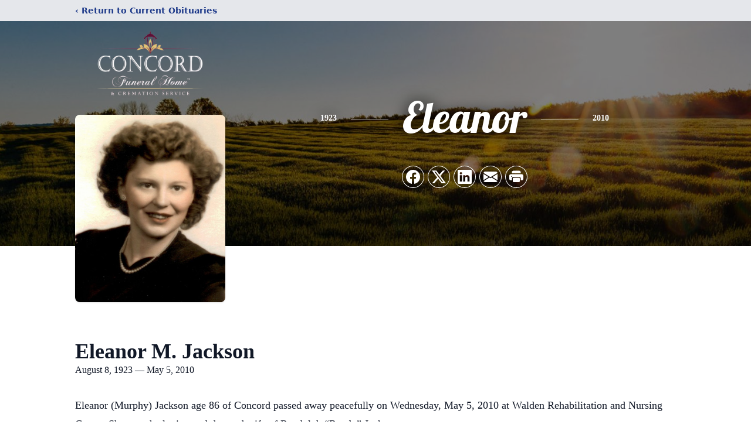

--- FILE ---
content_type: text/html; charset=utf-8
request_url: https://www.google.com/recaptcha/enterprise/anchor?ar=1&k=6LdmFfMfAAAAADGTHcowY2bj1gYEuXVv8PMaj8s8&co=aHR0cHM6Ly9vYml0cy5jb25jb3JkZnVuZXJhbC5jb206NDQz&hl=en&type=image&v=N67nZn4AqZkNcbeMu4prBgzg&theme=light&size=invisible&badge=bottomright&anchor-ms=20000&execute-ms=30000&cb=t3vqnxmvarip
body_size: 48813
content:
<!DOCTYPE HTML><html dir="ltr" lang="en"><head><meta http-equiv="Content-Type" content="text/html; charset=UTF-8">
<meta http-equiv="X-UA-Compatible" content="IE=edge">
<title>reCAPTCHA</title>
<style type="text/css">
/* cyrillic-ext */
@font-face {
  font-family: 'Roboto';
  font-style: normal;
  font-weight: 400;
  font-stretch: 100%;
  src: url(//fonts.gstatic.com/s/roboto/v48/KFO7CnqEu92Fr1ME7kSn66aGLdTylUAMa3GUBHMdazTgWw.woff2) format('woff2');
  unicode-range: U+0460-052F, U+1C80-1C8A, U+20B4, U+2DE0-2DFF, U+A640-A69F, U+FE2E-FE2F;
}
/* cyrillic */
@font-face {
  font-family: 'Roboto';
  font-style: normal;
  font-weight: 400;
  font-stretch: 100%;
  src: url(//fonts.gstatic.com/s/roboto/v48/KFO7CnqEu92Fr1ME7kSn66aGLdTylUAMa3iUBHMdazTgWw.woff2) format('woff2');
  unicode-range: U+0301, U+0400-045F, U+0490-0491, U+04B0-04B1, U+2116;
}
/* greek-ext */
@font-face {
  font-family: 'Roboto';
  font-style: normal;
  font-weight: 400;
  font-stretch: 100%;
  src: url(//fonts.gstatic.com/s/roboto/v48/KFO7CnqEu92Fr1ME7kSn66aGLdTylUAMa3CUBHMdazTgWw.woff2) format('woff2');
  unicode-range: U+1F00-1FFF;
}
/* greek */
@font-face {
  font-family: 'Roboto';
  font-style: normal;
  font-weight: 400;
  font-stretch: 100%;
  src: url(//fonts.gstatic.com/s/roboto/v48/KFO7CnqEu92Fr1ME7kSn66aGLdTylUAMa3-UBHMdazTgWw.woff2) format('woff2');
  unicode-range: U+0370-0377, U+037A-037F, U+0384-038A, U+038C, U+038E-03A1, U+03A3-03FF;
}
/* math */
@font-face {
  font-family: 'Roboto';
  font-style: normal;
  font-weight: 400;
  font-stretch: 100%;
  src: url(//fonts.gstatic.com/s/roboto/v48/KFO7CnqEu92Fr1ME7kSn66aGLdTylUAMawCUBHMdazTgWw.woff2) format('woff2');
  unicode-range: U+0302-0303, U+0305, U+0307-0308, U+0310, U+0312, U+0315, U+031A, U+0326-0327, U+032C, U+032F-0330, U+0332-0333, U+0338, U+033A, U+0346, U+034D, U+0391-03A1, U+03A3-03A9, U+03B1-03C9, U+03D1, U+03D5-03D6, U+03F0-03F1, U+03F4-03F5, U+2016-2017, U+2034-2038, U+203C, U+2040, U+2043, U+2047, U+2050, U+2057, U+205F, U+2070-2071, U+2074-208E, U+2090-209C, U+20D0-20DC, U+20E1, U+20E5-20EF, U+2100-2112, U+2114-2115, U+2117-2121, U+2123-214F, U+2190, U+2192, U+2194-21AE, U+21B0-21E5, U+21F1-21F2, U+21F4-2211, U+2213-2214, U+2216-22FF, U+2308-230B, U+2310, U+2319, U+231C-2321, U+2336-237A, U+237C, U+2395, U+239B-23B7, U+23D0, U+23DC-23E1, U+2474-2475, U+25AF, U+25B3, U+25B7, U+25BD, U+25C1, U+25CA, U+25CC, U+25FB, U+266D-266F, U+27C0-27FF, U+2900-2AFF, U+2B0E-2B11, U+2B30-2B4C, U+2BFE, U+3030, U+FF5B, U+FF5D, U+1D400-1D7FF, U+1EE00-1EEFF;
}
/* symbols */
@font-face {
  font-family: 'Roboto';
  font-style: normal;
  font-weight: 400;
  font-stretch: 100%;
  src: url(//fonts.gstatic.com/s/roboto/v48/KFO7CnqEu92Fr1ME7kSn66aGLdTylUAMaxKUBHMdazTgWw.woff2) format('woff2');
  unicode-range: U+0001-000C, U+000E-001F, U+007F-009F, U+20DD-20E0, U+20E2-20E4, U+2150-218F, U+2190, U+2192, U+2194-2199, U+21AF, U+21E6-21F0, U+21F3, U+2218-2219, U+2299, U+22C4-22C6, U+2300-243F, U+2440-244A, U+2460-24FF, U+25A0-27BF, U+2800-28FF, U+2921-2922, U+2981, U+29BF, U+29EB, U+2B00-2BFF, U+4DC0-4DFF, U+FFF9-FFFB, U+10140-1018E, U+10190-1019C, U+101A0, U+101D0-101FD, U+102E0-102FB, U+10E60-10E7E, U+1D2C0-1D2D3, U+1D2E0-1D37F, U+1F000-1F0FF, U+1F100-1F1AD, U+1F1E6-1F1FF, U+1F30D-1F30F, U+1F315, U+1F31C, U+1F31E, U+1F320-1F32C, U+1F336, U+1F378, U+1F37D, U+1F382, U+1F393-1F39F, U+1F3A7-1F3A8, U+1F3AC-1F3AF, U+1F3C2, U+1F3C4-1F3C6, U+1F3CA-1F3CE, U+1F3D4-1F3E0, U+1F3ED, U+1F3F1-1F3F3, U+1F3F5-1F3F7, U+1F408, U+1F415, U+1F41F, U+1F426, U+1F43F, U+1F441-1F442, U+1F444, U+1F446-1F449, U+1F44C-1F44E, U+1F453, U+1F46A, U+1F47D, U+1F4A3, U+1F4B0, U+1F4B3, U+1F4B9, U+1F4BB, U+1F4BF, U+1F4C8-1F4CB, U+1F4D6, U+1F4DA, U+1F4DF, U+1F4E3-1F4E6, U+1F4EA-1F4ED, U+1F4F7, U+1F4F9-1F4FB, U+1F4FD-1F4FE, U+1F503, U+1F507-1F50B, U+1F50D, U+1F512-1F513, U+1F53E-1F54A, U+1F54F-1F5FA, U+1F610, U+1F650-1F67F, U+1F687, U+1F68D, U+1F691, U+1F694, U+1F698, U+1F6AD, U+1F6B2, U+1F6B9-1F6BA, U+1F6BC, U+1F6C6-1F6CF, U+1F6D3-1F6D7, U+1F6E0-1F6EA, U+1F6F0-1F6F3, U+1F6F7-1F6FC, U+1F700-1F7FF, U+1F800-1F80B, U+1F810-1F847, U+1F850-1F859, U+1F860-1F887, U+1F890-1F8AD, U+1F8B0-1F8BB, U+1F8C0-1F8C1, U+1F900-1F90B, U+1F93B, U+1F946, U+1F984, U+1F996, U+1F9E9, U+1FA00-1FA6F, U+1FA70-1FA7C, U+1FA80-1FA89, U+1FA8F-1FAC6, U+1FACE-1FADC, U+1FADF-1FAE9, U+1FAF0-1FAF8, U+1FB00-1FBFF;
}
/* vietnamese */
@font-face {
  font-family: 'Roboto';
  font-style: normal;
  font-weight: 400;
  font-stretch: 100%;
  src: url(//fonts.gstatic.com/s/roboto/v48/KFO7CnqEu92Fr1ME7kSn66aGLdTylUAMa3OUBHMdazTgWw.woff2) format('woff2');
  unicode-range: U+0102-0103, U+0110-0111, U+0128-0129, U+0168-0169, U+01A0-01A1, U+01AF-01B0, U+0300-0301, U+0303-0304, U+0308-0309, U+0323, U+0329, U+1EA0-1EF9, U+20AB;
}
/* latin-ext */
@font-face {
  font-family: 'Roboto';
  font-style: normal;
  font-weight: 400;
  font-stretch: 100%;
  src: url(//fonts.gstatic.com/s/roboto/v48/KFO7CnqEu92Fr1ME7kSn66aGLdTylUAMa3KUBHMdazTgWw.woff2) format('woff2');
  unicode-range: U+0100-02BA, U+02BD-02C5, U+02C7-02CC, U+02CE-02D7, U+02DD-02FF, U+0304, U+0308, U+0329, U+1D00-1DBF, U+1E00-1E9F, U+1EF2-1EFF, U+2020, U+20A0-20AB, U+20AD-20C0, U+2113, U+2C60-2C7F, U+A720-A7FF;
}
/* latin */
@font-face {
  font-family: 'Roboto';
  font-style: normal;
  font-weight: 400;
  font-stretch: 100%;
  src: url(//fonts.gstatic.com/s/roboto/v48/KFO7CnqEu92Fr1ME7kSn66aGLdTylUAMa3yUBHMdazQ.woff2) format('woff2');
  unicode-range: U+0000-00FF, U+0131, U+0152-0153, U+02BB-02BC, U+02C6, U+02DA, U+02DC, U+0304, U+0308, U+0329, U+2000-206F, U+20AC, U+2122, U+2191, U+2193, U+2212, U+2215, U+FEFF, U+FFFD;
}
/* cyrillic-ext */
@font-face {
  font-family: 'Roboto';
  font-style: normal;
  font-weight: 500;
  font-stretch: 100%;
  src: url(//fonts.gstatic.com/s/roboto/v48/KFO7CnqEu92Fr1ME7kSn66aGLdTylUAMa3GUBHMdazTgWw.woff2) format('woff2');
  unicode-range: U+0460-052F, U+1C80-1C8A, U+20B4, U+2DE0-2DFF, U+A640-A69F, U+FE2E-FE2F;
}
/* cyrillic */
@font-face {
  font-family: 'Roboto';
  font-style: normal;
  font-weight: 500;
  font-stretch: 100%;
  src: url(//fonts.gstatic.com/s/roboto/v48/KFO7CnqEu92Fr1ME7kSn66aGLdTylUAMa3iUBHMdazTgWw.woff2) format('woff2');
  unicode-range: U+0301, U+0400-045F, U+0490-0491, U+04B0-04B1, U+2116;
}
/* greek-ext */
@font-face {
  font-family: 'Roboto';
  font-style: normal;
  font-weight: 500;
  font-stretch: 100%;
  src: url(//fonts.gstatic.com/s/roboto/v48/KFO7CnqEu92Fr1ME7kSn66aGLdTylUAMa3CUBHMdazTgWw.woff2) format('woff2');
  unicode-range: U+1F00-1FFF;
}
/* greek */
@font-face {
  font-family: 'Roboto';
  font-style: normal;
  font-weight: 500;
  font-stretch: 100%;
  src: url(//fonts.gstatic.com/s/roboto/v48/KFO7CnqEu92Fr1ME7kSn66aGLdTylUAMa3-UBHMdazTgWw.woff2) format('woff2');
  unicode-range: U+0370-0377, U+037A-037F, U+0384-038A, U+038C, U+038E-03A1, U+03A3-03FF;
}
/* math */
@font-face {
  font-family: 'Roboto';
  font-style: normal;
  font-weight: 500;
  font-stretch: 100%;
  src: url(//fonts.gstatic.com/s/roboto/v48/KFO7CnqEu92Fr1ME7kSn66aGLdTylUAMawCUBHMdazTgWw.woff2) format('woff2');
  unicode-range: U+0302-0303, U+0305, U+0307-0308, U+0310, U+0312, U+0315, U+031A, U+0326-0327, U+032C, U+032F-0330, U+0332-0333, U+0338, U+033A, U+0346, U+034D, U+0391-03A1, U+03A3-03A9, U+03B1-03C9, U+03D1, U+03D5-03D6, U+03F0-03F1, U+03F4-03F5, U+2016-2017, U+2034-2038, U+203C, U+2040, U+2043, U+2047, U+2050, U+2057, U+205F, U+2070-2071, U+2074-208E, U+2090-209C, U+20D0-20DC, U+20E1, U+20E5-20EF, U+2100-2112, U+2114-2115, U+2117-2121, U+2123-214F, U+2190, U+2192, U+2194-21AE, U+21B0-21E5, U+21F1-21F2, U+21F4-2211, U+2213-2214, U+2216-22FF, U+2308-230B, U+2310, U+2319, U+231C-2321, U+2336-237A, U+237C, U+2395, U+239B-23B7, U+23D0, U+23DC-23E1, U+2474-2475, U+25AF, U+25B3, U+25B7, U+25BD, U+25C1, U+25CA, U+25CC, U+25FB, U+266D-266F, U+27C0-27FF, U+2900-2AFF, U+2B0E-2B11, U+2B30-2B4C, U+2BFE, U+3030, U+FF5B, U+FF5D, U+1D400-1D7FF, U+1EE00-1EEFF;
}
/* symbols */
@font-face {
  font-family: 'Roboto';
  font-style: normal;
  font-weight: 500;
  font-stretch: 100%;
  src: url(//fonts.gstatic.com/s/roboto/v48/KFO7CnqEu92Fr1ME7kSn66aGLdTylUAMaxKUBHMdazTgWw.woff2) format('woff2');
  unicode-range: U+0001-000C, U+000E-001F, U+007F-009F, U+20DD-20E0, U+20E2-20E4, U+2150-218F, U+2190, U+2192, U+2194-2199, U+21AF, U+21E6-21F0, U+21F3, U+2218-2219, U+2299, U+22C4-22C6, U+2300-243F, U+2440-244A, U+2460-24FF, U+25A0-27BF, U+2800-28FF, U+2921-2922, U+2981, U+29BF, U+29EB, U+2B00-2BFF, U+4DC0-4DFF, U+FFF9-FFFB, U+10140-1018E, U+10190-1019C, U+101A0, U+101D0-101FD, U+102E0-102FB, U+10E60-10E7E, U+1D2C0-1D2D3, U+1D2E0-1D37F, U+1F000-1F0FF, U+1F100-1F1AD, U+1F1E6-1F1FF, U+1F30D-1F30F, U+1F315, U+1F31C, U+1F31E, U+1F320-1F32C, U+1F336, U+1F378, U+1F37D, U+1F382, U+1F393-1F39F, U+1F3A7-1F3A8, U+1F3AC-1F3AF, U+1F3C2, U+1F3C4-1F3C6, U+1F3CA-1F3CE, U+1F3D4-1F3E0, U+1F3ED, U+1F3F1-1F3F3, U+1F3F5-1F3F7, U+1F408, U+1F415, U+1F41F, U+1F426, U+1F43F, U+1F441-1F442, U+1F444, U+1F446-1F449, U+1F44C-1F44E, U+1F453, U+1F46A, U+1F47D, U+1F4A3, U+1F4B0, U+1F4B3, U+1F4B9, U+1F4BB, U+1F4BF, U+1F4C8-1F4CB, U+1F4D6, U+1F4DA, U+1F4DF, U+1F4E3-1F4E6, U+1F4EA-1F4ED, U+1F4F7, U+1F4F9-1F4FB, U+1F4FD-1F4FE, U+1F503, U+1F507-1F50B, U+1F50D, U+1F512-1F513, U+1F53E-1F54A, U+1F54F-1F5FA, U+1F610, U+1F650-1F67F, U+1F687, U+1F68D, U+1F691, U+1F694, U+1F698, U+1F6AD, U+1F6B2, U+1F6B9-1F6BA, U+1F6BC, U+1F6C6-1F6CF, U+1F6D3-1F6D7, U+1F6E0-1F6EA, U+1F6F0-1F6F3, U+1F6F7-1F6FC, U+1F700-1F7FF, U+1F800-1F80B, U+1F810-1F847, U+1F850-1F859, U+1F860-1F887, U+1F890-1F8AD, U+1F8B0-1F8BB, U+1F8C0-1F8C1, U+1F900-1F90B, U+1F93B, U+1F946, U+1F984, U+1F996, U+1F9E9, U+1FA00-1FA6F, U+1FA70-1FA7C, U+1FA80-1FA89, U+1FA8F-1FAC6, U+1FACE-1FADC, U+1FADF-1FAE9, U+1FAF0-1FAF8, U+1FB00-1FBFF;
}
/* vietnamese */
@font-face {
  font-family: 'Roboto';
  font-style: normal;
  font-weight: 500;
  font-stretch: 100%;
  src: url(//fonts.gstatic.com/s/roboto/v48/KFO7CnqEu92Fr1ME7kSn66aGLdTylUAMa3OUBHMdazTgWw.woff2) format('woff2');
  unicode-range: U+0102-0103, U+0110-0111, U+0128-0129, U+0168-0169, U+01A0-01A1, U+01AF-01B0, U+0300-0301, U+0303-0304, U+0308-0309, U+0323, U+0329, U+1EA0-1EF9, U+20AB;
}
/* latin-ext */
@font-face {
  font-family: 'Roboto';
  font-style: normal;
  font-weight: 500;
  font-stretch: 100%;
  src: url(//fonts.gstatic.com/s/roboto/v48/KFO7CnqEu92Fr1ME7kSn66aGLdTylUAMa3KUBHMdazTgWw.woff2) format('woff2');
  unicode-range: U+0100-02BA, U+02BD-02C5, U+02C7-02CC, U+02CE-02D7, U+02DD-02FF, U+0304, U+0308, U+0329, U+1D00-1DBF, U+1E00-1E9F, U+1EF2-1EFF, U+2020, U+20A0-20AB, U+20AD-20C0, U+2113, U+2C60-2C7F, U+A720-A7FF;
}
/* latin */
@font-face {
  font-family: 'Roboto';
  font-style: normal;
  font-weight: 500;
  font-stretch: 100%;
  src: url(//fonts.gstatic.com/s/roboto/v48/KFO7CnqEu92Fr1ME7kSn66aGLdTylUAMa3yUBHMdazQ.woff2) format('woff2');
  unicode-range: U+0000-00FF, U+0131, U+0152-0153, U+02BB-02BC, U+02C6, U+02DA, U+02DC, U+0304, U+0308, U+0329, U+2000-206F, U+20AC, U+2122, U+2191, U+2193, U+2212, U+2215, U+FEFF, U+FFFD;
}
/* cyrillic-ext */
@font-face {
  font-family: 'Roboto';
  font-style: normal;
  font-weight: 900;
  font-stretch: 100%;
  src: url(//fonts.gstatic.com/s/roboto/v48/KFO7CnqEu92Fr1ME7kSn66aGLdTylUAMa3GUBHMdazTgWw.woff2) format('woff2');
  unicode-range: U+0460-052F, U+1C80-1C8A, U+20B4, U+2DE0-2DFF, U+A640-A69F, U+FE2E-FE2F;
}
/* cyrillic */
@font-face {
  font-family: 'Roboto';
  font-style: normal;
  font-weight: 900;
  font-stretch: 100%;
  src: url(//fonts.gstatic.com/s/roboto/v48/KFO7CnqEu92Fr1ME7kSn66aGLdTylUAMa3iUBHMdazTgWw.woff2) format('woff2');
  unicode-range: U+0301, U+0400-045F, U+0490-0491, U+04B0-04B1, U+2116;
}
/* greek-ext */
@font-face {
  font-family: 'Roboto';
  font-style: normal;
  font-weight: 900;
  font-stretch: 100%;
  src: url(//fonts.gstatic.com/s/roboto/v48/KFO7CnqEu92Fr1ME7kSn66aGLdTylUAMa3CUBHMdazTgWw.woff2) format('woff2');
  unicode-range: U+1F00-1FFF;
}
/* greek */
@font-face {
  font-family: 'Roboto';
  font-style: normal;
  font-weight: 900;
  font-stretch: 100%;
  src: url(//fonts.gstatic.com/s/roboto/v48/KFO7CnqEu92Fr1ME7kSn66aGLdTylUAMa3-UBHMdazTgWw.woff2) format('woff2');
  unicode-range: U+0370-0377, U+037A-037F, U+0384-038A, U+038C, U+038E-03A1, U+03A3-03FF;
}
/* math */
@font-face {
  font-family: 'Roboto';
  font-style: normal;
  font-weight: 900;
  font-stretch: 100%;
  src: url(//fonts.gstatic.com/s/roboto/v48/KFO7CnqEu92Fr1ME7kSn66aGLdTylUAMawCUBHMdazTgWw.woff2) format('woff2');
  unicode-range: U+0302-0303, U+0305, U+0307-0308, U+0310, U+0312, U+0315, U+031A, U+0326-0327, U+032C, U+032F-0330, U+0332-0333, U+0338, U+033A, U+0346, U+034D, U+0391-03A1, U+03A3-03A9, U+03B1-03C9, U+03D1, U+03D5-03D6, U+03F0-03F1, U+03F4-03F5, U+2016-2017, U+2034-2038, U+203C, U+2040, U+2043, U+2047, U+2050, U+2057, U+205F, U+2070-2071, U+2074-208E, U+2090-209C, U+20D0-20DC, U+20E1, U+20E5-20EF, U+2100-2112, U+2114-2115, U+2117-2121, U+2123-214F, U+2190, U+2192, U+2194-21AE, U+21B0-21E5, U+21F1-21F2, U+21F4-2211, U+2213-2214, U+2216-22FF, U+2308-230B, U+2310, U+2319, U+231C-2321, U+2336-237A, U+237C, U+2395, U+239B-23B7, U+23D0, U+23DC-23E1, U+2474-2475, U+25AF, U+25B3, U+25B7, U+25BD, U+25C1, U+25CA, U+25CC, U+25FB, U+266D-266F, U+27C0-27FF, U+2900-2AFF, U+2B0E-2B11, U+2B30-2B4C, U+2BFE, U+3030, U+FF5B, U+FF5D, U+1D400-1D7FF, U+1EE00-1EEFF;
}
/* symbols */
@font-face {
  font-family: 'Roboto';
  font-style: normal;
  font-weight: 900;
  font-stretch: 100%;
  src: url(//fonts.gstatic.com/s/roboto/v48/KFO7CnqEu92Fr1ME7kSn66aGLdTylUAMaxKUBHMdazTgWw.woff2) format('woff2');
  unicode-range: U+0001-000C, U+000E-001F, U+007F-009F, U+20DD-20E0, U+20E2-20E4, U+2150-218F, U+2190, U+2192, U+2194-2199, U+21AF, U+21E6-21F0, U+21F3, U+2218-2219, U+2299, U+22C4-22C6, U+2300-243F, U+2440-244A, U+2460-24FF, U+25A0-27BF, U+2800-28FF, U+2921-2922, U+2981, U+29BF, U+29EB, U+2B00-2BFF, U+4DC0-4DFF, U+FFF9-FFFB, U+10140-1018E, U+10190-1019C, U+101A0, U+101D0-101FD, U+102E0-102FB, U+10E60-10E7E, U+1D2C0-1D2D3, U+1D2E0-1D37F, U+1F000-1F0FF, U+1F100-1F1AD, U+1F1E6-1F1FF, U+1F30D-1F30F, U+1F315, U+1F31C, U+1F31E, U+1F320-1F32C, U+1F336, U+1F378, U+1F37D, U+1F382, U+1F393-1F39F, U+1F3A7-1F3A8, U+1F3AC-1F3AF, U+1F3C2, U+1F3C4-1F3C6, U+1F3CA-1F3CE, U+1F3D4-1F3E0, U+1F3ED, U+1F3F1-1F3F3, U+1F3F5-1F3F7, U+1F408, U+1F415, U+1F41F, U+1F426, U+1F43F, U+1F441-1F442, U+1F444, U+1F446-1F449, U+1F44C-1F44E, U+1F453, U+1F46A, U+1F47D, U+1F4A3, U+1F4B0, U+1F4B3, U+1F4B9, U+1F4BB, U+1F4BF, U+1F4C8-1F4CB, U+1F4D6, U+1F4DA, U+1F4DF, U+1F4E3-1F4E6, U+1F4EA-1F4ED, U+1F4F7, U+1F4F9-1F4FB, U+1F4FD-1F4FE, U+1F503, U+1F507-1F50B, U+1F50D, U+1F512-1F513, U+1F53E-1F54A, U+1F54F-1F5FA, U+1F610, U+1F650-1F67F, U+1F687, U+1F68D, U+1F691, U+1F694, U+1F698, U+1F6AD, U+1F6B2, U+1F6B9-1F6BA, U+1F6BC, U+1F6C6-1F6CF, U+1F6D3-1F6D7, U+1F6E0-1F6EA, U+1F6F0-1F6F3, U+1F6F7-1F6FC, U+1F700-1F7FF, U+1F800-1F80B, U+1F810-1F847, U+1F850-1F859, U+1F860-1F887, U+1F890-1F8AD, U+1F8B0-1F8BB, U+1F8C0-1F8C1, U+1F900-1F90B, U+1F93B, U+1F946, U+1F984, U+1F996, U+1F9E9, U+1FA00-1FA6F, U+1FA70-1FA7C, U+1FA80-1FA89, U+1FA8F-1FAC6, U+1FACE-1FADC, U+1FADF-1FAE9, U+1FAF0-1FAF8, U+1FB00-1FBFF;
}
/* vietnamese */
@font-face {
  font-family: 'Roboto';
  font-style: normal;
  font-weight: 900;
  font-stretch: 100%;
  src: url(//fonts.gstatic.com/s/roboto/v48/KFO7CnqEu92Fr1ME7kSn66aGLdTylUAMa3OUBHMdazTgWw.woff2) format('woff2');
  unicode-range: U+0102-0103, U+0110-0111, U+0128-0129, U+0168-0169, U+01A0-01A1, U+01AF-01B0, U+0300-0301, U+0303-0304, U+0308-0309, U+0323, U+0329, U+1EA0-1EF9, U+20AB;
}
/* latin-ext */
@font-face {
  font-family: 'Roboto';
  font-style: normal;
  font-weight: 900;
  font-stretch: 100%;
  src: url(//fonts.gstatic.com/s/roboto/v48/KFO7CnqEu92Fr1ME7kSn66aGLdTylUAMa3KUBHMdazTgWw.woff2) format('woff2');
  unicode-range: U+0100-02BA, U+02BD-02C5, U+02C7-02CC, U+02CE-02D7, U+02DD-02FF, U+0304, U+0308, U+0329, U+1D00-1DBF, U+1E00-1E9F, U+1EF2-1EFF, U+2020, U+20A0-20AB, U+20AD-20C0, U+2113, U+2C60-2C7F, U+A720-A7FF;
}
/* latin */
@font-face {
  font-family: 'Roboto';
  font-style: normal;
  font-weight: 900;
  font-stretch: 100%;
  src: url(//fonts.gstatic.com/s/roboto/v48/KFO7CnqEu92Fr1ME7kSn66aGLdTylUAMa3yUBHMdazQ.woff2) format('woff2');
  unicode-range: U+0000-00FF, U+0131, U+0152-0153, U+02BB-02BC, U+02C6, U+02DA, U+02DC, U+0304, U+0308, U+0329, U+2000-206F, U+20AC, U+2122, U+2191, U+2193, U+2212, U+2215, U+FEFF, U+FFFD;
}

</style>
<link rel="stylesheet" type="text/css" href="https://www.gstatic.com/recaptcha/releases/N67nZn4AqZkNcbeMu4prBgzg/styles__ltr.css">
<script nonce="A-OBvt_5qyozgmvu8AMyOA" type="text/javascript">window['__recaptcha_api'] = 'https://www.google.com/recaptcha/enterprise/';</script>
<script type="text/javascript" src="https://www.gstatic.com/recaptcha/releases/N67nZn4AqZkNcbeMu4prBgzg/recaptcha__en.js" nonce="A-OBvt_5qyozgmvu8AMyOA">
      
    </script></head>
<body><div id="rc-anchor-alert" class="rc-anchor-alert"></div>
<input type="hidden" id="recaptcha-token" value="[base64]">
<script type="text/javascript" nonce="A-OBvt_5qyozgmvu8AMyOA">
      recaptcha.anchor.Main.init("[\x22ainput\x22,[\x22bgdata\x22,\x22\x22,\[base64]/[base64]/[base64]/bmV3IHJbeF0oY1swXSk6RT09Mj9uZXcgclt4XShjWzBdLGNbMV0pOkU9PTM/bmV3IHJbeF0oY1swXSxjWzFdLGNbMl0pOkU9PTQ/[base64]/[base64]/[base64]/[base64]/[base64]/[base64]/[base64]/[base64]\x22,\[base64]\x22,\x22S8Odwo4cK8Oow45VwprDqcO8c24eSsKrw6lzQMKtUUjDucOzwpJpfcOXw4vCuADCpjwGwqUkwpNpa8KISMKaJQXDpHR8ecKGwofDj8KRw4rDrsKaw5fDjTvCsmjCu8K4wqvCkcKJw4vCgSbDvcKLC8KPWUDDicO6wqfDiMOZw7/CpMOiwq0HUMKSwql3dQg2wqQPwogdBcKrwqHDqU/DosK7w5bCn8O2PUFGwqoNwqHCvMKLwqMtGcKbJ0DDocOHwpbCtMOPwoHCoz3DkyTCqsOAw4LDosOlwpsKwphAIMOfwpUlwpJcfsOJwqAeY8KEw5tJVsKOwrVuw4BQw5HCnCfDpArCs2HCp8O/OcKWw4tIwrzDjsO6F8OMCD4XBcKLXw55S8O0JsKeR8OILcOSwqPDk3HDlsK1w6DCmCLDmDVCegLCiDUaw4x6w7Y3wqbCtRzDpSPDhMKJH8ObwpBQwq7DksKBw4PDr0NEcMK/[base64]/IlZDwrTCpn5Ww4XDp8OyScObw6fCgcOqXFwSNsOnwoMlQcOFW0k5N8O5w5LCk8OPw4vCvcK4PcKgwrA2EcKzwrvCihrDpMO4fmfDvToBwqt2wofCrMOuwoVSXWvDksOjFhxTBmJtwpfDlFNjw6XCh8KZWsO8P2x5w7cyB8Kxw47ClMO2wr/Cr8O3W1RKFjJNAUMGwrbDjHNccMOtwrQdwolrEMKTHsKdEMKXw7DDvMK0N8O7wr/Ch8Kww64vw7Mjw6QKZcK3bgxtwqbDgMO1wpbCgcOIwonDv23CrUvDtMOVwrF5wpTCj8KTQ8K0wph3cMONw6TCsi04HsKswoMGw6sPwqPDh8K/wq9RL8K/XsKewpHDiSvCnnnDi3RNVTssKkjChMKcI8OOG2p0JFDDhCJVEC0uw7Mnc23DqDQeHQbCtiFOwqVuwopZO8OWb8O3wp3DvcO5TcKVw7MzJzgDacKuwrnDrsOiwp9Tw5cvw6rDvsK3S8OXwqAcRcKqwpgfw73CqMO2w41MIsKKNcOzXMOMw4JRw5JCw49Vw4/CiTUbw43CjsOaw5pzEsK/EQnCqMKUew/Co0DDuMOLwqXDhnAHw7nCmcO2YsOQOcO2wqQWS0Vpw7nDpMO9wrMWa3jDjMOdw4jCu00Jw5LDgsORdA/[base64]/ClWLDncOGw5sPTsOZwr53OMKwRMKQw4FUw4XCkMKUWzzClsKtw5jDu8Oyw6/Ct8KuTj47w4gFWUbDhsKPwo/CkMObw77DlcOdwqHCowHDvFhVwrDDssKIDAhpKinDkzk1wqHCqMK6wrPDgiDClsKdw7ZDw7bCkMKjw7JBU8OFwoXDtTvDsjbDrnJkXD3ChUo/[base64]/DtcOfAsKKD8KnBMKmw4LDmMKUw4HCvzXCnz8DP01AXFLDhsOlW8OgfMKBFMOjwqgwLz95elLDmAnCgWRCwrHDtX5jWcKcwr7DlMK3wpNuw4M3wp/[base64]/M8K4wo/CjcK2w5dZw7LCrsKrw7paQMKbOcOUOsOBw5nCoU7Cs8OAAhrDvmnCs1wXworCusK6LcOSwq8FwqofEH1DwrE1BcK4w447BkUCwrcVwpTDu23CkMKXOUISw7XCuBxQC8OWwq/DjMOiwrLClG7DjsKsHy9Bwo/CjkttFMKpwrcEwrfDoMKvw78zwpRcwpnCtBdGQhrChMOqWgNOw6/CgsKRIyJSwpvCnkjCsiwuMijCsVIhYjzDvlvDgicKPGbCkMOkw6vCgBXCvXIdBcOgw4UbCsOdw5URw5PCgcO9Cwxcw7zCjEDCmjHDgWrCkyYlT8OXPcOrwp4Mw73DqDddwoHCqMKhw7jCvhLCoBd9JD/CsMODw5IgEGhIAsKnw6fCvjXDkytAeAfCrMKVw5/Ci8OxScOYw7bCnQt0w4YXcGBwBkDDscK1aMKGwrEHw7LCiA/Ch2fDkExJR8KqbFsJTFZff8K9J8Khw7XCvA3DmcKqw7BSw5XDhyrDqcKIfMOlBcKTMHJyLUMrw7RqalrClsOsSU45wpfDnUZZG8O1WX7DoCrDhlEoDMOjNwDDpsOowqHDgW4/[base64]/CgFbDosOUY8OFHivDkcOiJ8KRw75EPgvDr3/[base64]/CqXXDnXo2w4wXJE/[base64]/w6wSXXrCncKjUwhpw750cMOxw5XDpMKVD8KcYcKCw5/DhsKMZAljwrY9fMK+ZMOFwqbDu1fCsMOsw4TCgFQJW8OIfynCozANw5tIeW5fwp/CoElPw5/[base64]/Cg8OVw6XDn8ORw6lLOA7CuyzDrRxYTUTDrmB5w5gkw5jDmSHCl17Co8KTwq/[base64]/wrzCmjJOY8KFI8KKwpFiw7kDIcOKSS8KI0LClC/Ds8OgwrrDpV5Qw57CqiPDlsKaCmjChsO0McObw4AYBF3ClnYQZVLDs8KVOcOQwoA7wqFrLSskwovCs8KHWsKcwqJZwrPChsKRfsONXCoNwpYCZcOUwp7CvRrDscOAc8OoDErComQtGcKOwqFdwqDDlcO/dk1oeiVnwpBSw6kkVcOqwpwuwqXDj2lhwqvCqEx6wrfCiCBwacOZwqXDpcK9w5jDkCxxPU/Dg8OkDDVbUsOgOALCv2TCucOFWkrChRYzH3zDgjzCpcO7wr/DrMONKFjCmyUZwqvDmiQWw7PCn8Klwq1hwr3Dvy5dVhTDtsOgw4h1C8KdwqrDq37DnMO0ajjCr3NvwoPCsMKZwrwhwpQ8EMKfW0N5DcKVwq0eOcKaVsOww7nCqsOLw5nCoRpAJMOSZ8K+AkTCuVhkw5o6wpQaU8OBwr/CjB7CoHxfY8KWZsKJwok+EU4/DDQkT8KpwobCjz3Dp8KhwpLCmygoKTYSaz1Vw4Agw6PDqFxxwq/[base64]/DkEjCusKsTH5FVHXDtzjCiUQKNE1DUCPCkw/DolPDmMOcWQxbLsKGwrXDo07DlhvDgsKfwrHCvsOcwq9Hw4ooGnXDp0bCpj7DpyvDlgfCgcO8GcK8U8Kew4fDq2drX3PCuMKQwpRyw70KYx/DrEFkXVVLw4V6RDgaw6l9w6nDoMOtw5RUasKmw7geJ0QMcwvDhMKcaMOcfsO+QANLwq5ED8K2Qnocw7lLw60lw5LDssO/[base64]/DtW4POATCrj1mwrRDwpHChgvDjXJxwrdkwozCrgPCqMKlTsOZwoXDk3JmwonDnGhebsK4Y2gCw5ZKw7IEw7xOwqwtQcKzIsOdfsKZbcOKFsO0w7DCsm/CkFXChcODwqDCusKvYUvClxYewr3Dn8O2wqfCqMOYIT91w516w7DDiWkQRcOGwpvCkQ06w48PwrJsFsOSwovDpzsQQnIcK8K8BMK7wrE8HMKgXlvDjMKLC8OaLsOSwqsiEcO8bcK9w6oUUzbDs3rDug1mwpZRBlHCvMK/ccOaw5k8d8K0RcKLKVnCrMOWfMKHw6HCtsKkOUEVwrxWwrbDt1hrwqnCuTJjwpbCnMKYLCJ2Py1bVMOXOTjCgUFIASNaCWfDmyvDrcKxFzEpw5lxIcOsJcK0ccOFwpVzwpXDpF19ECXCpTFbf2ZQw4JFMA7CtMK1c1PCmFQUwo85KXNSw6/Dl8KRw7DCjsOZwo5gwonCt1tFwofDnsKlw4jCvsOYGgkCQ8KzGnrCh8OOesOtPHTCvSoDwrzCjMO2w4LClMKAw5opIcOZPhDCucO1w70MwrbDsVfCq8KcSMKYEcKebsKUAFRbw5lGGcO0Km/DkcOLbRPCrX7DqzItAcOww5IVwpF1wqlYwpNMwqptwph0dEh2wr5JwrNXY1DCq8KdHcOZKsKfFcKjFsOUXmbDoCInw5NMdCnCtMOLE1ACacKHXw7CiMOVTsONwrvDkMO7Rg7ClcKXAQ7CmMO/w6/Cg8K0wo01cMKWwrM1PSbDmgHCh3zCj8OGbMKzK8OHUEZ/wofDkCtZwrvCqDJ9V8ODw6ocNH5uwqTDt8OqH8KWdBAWWyrDlsKow7pKw6zDrEjChX/CmCXCoHFpwrnDrsOuw792IMOrwr/CjMKZw6kReMKwworDvMKMQMOTOMOCw75HRn9GwpXClXvDlcOifsOYw4AIw7BKHsOlQ8Ohwqkhwp4TSQnDrRZww4rClh4Lw7lYZizCncOXw63CiljCtBRJZ8OIfwnCiMOmwqPCjsOWwoLDsl0/G8KWwqcyViXClsOWwr4pHQxrw6jCp8KcHsOFw78HcVnCrsOhw7oRw5AVEsKnw5zDvMO9wrTDpcO/[base64]/[base64]/DtsKlD8Kiwo/CicO+w4I0w51VCXzDqcKJOB5cwrbCm8OiwoHDoMKMwoZMwqzDnsO4wrcJw73ClcOswrjCpMOrXRYLaTDDi8KlFcKkezLDriA1NgTCjD5qw4HCkH7ClsOGwrAOwoo6SE5DV8KFwotyMXlow7fCviwHwo3DmMO1X2Z7wqR9wo7Ds8OeQsK/w5vDtmpaw53DjsO6UVHCiMOtwrXCnHAqD1pWw4RpEsKwDCbCngjDhcKhI8KEMsK/[base64]/[base64]/[base64]/wpQJCsK+QsO0BMK1fMOlM8KAw51UcCrDmcKzw7ohY8O2wpZ7w5fDjmbCkMKEwpHDjsKNw6/CmMO2w7ANw4lmUcOSw4RGclfCusOkHMOVw747wqDDtXPCtsKHw7DDuxrCg8KATS0cw4TCgQgnTmZVSBFJdjlUw4vDmVB7HMK/W8KQVjYzPsOHw7fDj3AXfUbClFp3B108DSfDon7DnlLCiAPCmMKbLsOidMKfL8KOBsO0cEITFhp3cMOiGmM+w6nCkcOxUsKWwqVwwqkPw5HDnMOjwpE2wpXDuHjCt8OYEsKTwqdVBRVbHzzCpzQBCBfDmgLCm0IiwoQ1w6vCtzRUYsKkDMO/ccK8w57DhHpyCVnCosOmwoQ4w5Yfwo/[base64]/DqMK6w6s0KBogQ8KDw5AKwqvCoBQ7wqIEacO9w6IGwqJyDsO0R8ODw4fDkMK8M8KUw7EswqHDi8K7NkoSasKOBhDCvcOKwoBdw6xDwrwOwpDDj8OpYsKOw57Ct8K3wq0URV/DpcKCw6TCkMKUKQ5Hw6HDr8KjHEzCocOmwo3DuMOmw7LCscKqw4MRwpvCkMKMZcOaYsOcGFPCjVPCiMO5YQjCmsOwwqHDhsOFN3E6G3s8w7Vnw75lw5FHwox/CFfChkDClDnCuWcICMKISS5gwpYvwo3DghDCq8OdwoZdZsK/[base64]/CixNXwr7Dpx80wqkdcMOOFcO1wqnDpsOhdlzCvMKOLWVHwo/[base64]/DncKFeBPCqcORVmfCiC7DvgXDhcKCwoHCv8OCYsKjSsOYwpsOP8OSfMKRw4wrZ2PDrWDDrMOEw5PDhEFGOcKnw44lTX4wZDwvw7nCrnnCpW4EN0XDj3rCqcK0w4fDtcOHw4PDtUgxwpzCjn3DtMOgwo/Cv1waw5BWBMKLw4PCo0BwwpfDtcKEw5kuwqjDoW7Drn7Dt3PCuMO8woDDphTDu8K1ccOdTnjCs8O/[base64]/w5g5w7EmNsKMw5AWw5JKw5HCn00ewqbCtcKCcnzCnQcENj4Xw5JCNsKkAhEXw5wfw4fDqcOkdMKbQ8O/bBHDk8KrRRfCr8KqBl5hGsOSw7zDjAjDqEsWF8KOREfCuMKsWgkRb8Onw7/[base64]/CjisfH8KUT8KCwr3CvF0KVlTCvzpnSMKNPcKUw4twCx/CgMOgOS9BbxxtfDcYCcKwBjvDmTrDtENywpvDqWtUw6sGwrjChkvDoCtVJ03DjsOUYkvDpXYnw4PDtzDCpcKGScKhESljw7zDslDCu2lwwr3CuMOzAsO7CsOQw5fDusObQGN7JnrChcOhNDXDlcK7SsKmc8KZEDvCnH8mwpTDhh/DgGnDtDI0wp/DocKiwoDDmGxee8OMw5EOcDIjwrkKw6k2L8K1w40twpVVNmlBw40aZMOGw7DCmMO3w7M2bMO2w7DDicOSwp48FX/Cg8O9ScOfTjPDgGUowq/[base64]/wp4ADTFNbAXDthfCvh/[base64]/wqZBw5NmCsKew5Y0HsKoL8KwHT/[base64]/[base64]/[base64]/DvE9Vw7xFwozCisKLwoHCuHd0JsKhw7HCvsOfDcOLG8OMw4dHwpXCmcOMQ8OrbcO0asKWQznCmxVQw7jDosOxw77CnWPCq8OGw41XOkrCv3tLw5tcRwTCnATDg8KleFZ2CMK6FcK9w4zDvwRDwq/ClzbDil/DjcOSwp9xaX/[base64]/CmkXCnkjDhsOGM8KHw6vDogbCgcKdWjzCkx9uw6QSa8Kbw6LDsMOpD8O0wqHCn8O9I33CgGvCsjHCvXnDjDg3wo4kT8KjY8K0w5F9d8KZwpLDusKFw5gGVQ/CosOXBW92KMOKVsOaeD7Ci0fCpMOPw6wlDF/Cgik5wpFeO8Olal1ZwoDCtsOBC8K3wrrDkytHFMOsclgGMcKfRTzDpsK3Mm/DiMKpwq9fQMK3w4XDl8OXB1snbWTDh3oTS8KHdCjCpMOqwqLCrsOgNcKtw4tPf8KXeMK3fEE0NhDDnAlxw6MDwrrDq8KGDMKbR8ORX3BWaxzDvw5ewq7Cu0/DkCNeT2dow4trXMKVw7dxZQfChcOYbcKfXcOjP8OQd3UbPwXDs2/CusO1csKXIMOtw4HCjE3CtsKBR3cdVUrDnMK4dVQdG1sQP8OOw4jDnQnDrzXDrDgJwqMCwpPDgQXCgBdCZMO1w6/DuGjDvsKbbijCnCYxwo/DgcOBwoNRwroyQ8OcwojDkcOpemBSSDzCkSBJwr8xwphVM8K4w6HDicOUw5cow7gkXwkXZ1zCl8OxATDDnsO5T8KtDizCgcKowpXDlMOIbsKVw4MlQAsZwoXDh8Odd3/[base64]/w6h/J1o+f8ONw5TCp8K6w69gw5h5wqQhwr5Cw5gQw6dXW8KdAVdiwqPCpMKawqLCmMK3Whotw47CksOJw6VjUTzCpMO6wr48R8KQdgZLGsKAOC5rw4VlK8OZDDYOYsKNwocHHsK2XhvDq3sHw4BEwpHDjsOaw5nCj2rCk8OPMMKlw6DChsK2YSPDrcK9wobCjEHCsWE/[base64]/w5dYdsOGHG7DgsK+KsOoXFXDsUMswq7CiHLCvcKgw5TCgl8cAxjCnsO3w7NhSsOUwoJNwpbCrzfDtk5Qw7Q5w7B/wrbDpnQhw40eCcOWXSR6SAPDvMOEY0fCisOgwr9xwqV8w6zDr8Ocw7I3b8Ozw4QdXxXChsK0w7QVwq06IcOewp0CNcKlw4PDn3vDlFLDtsOawokPJHwiw40lRMK2USIzwrkRTcK2wqbCgDhtPMKAWcKva8KlFMKrBiDDikHDssKudMKAH0Fsw712ID/Dg8KhwrMzYsKlMsK7w5nCpAPCuDPDqwpYDsK/OsKWwrDDp33CmS9kdCbDlw87w7gQw5pCw7HCokTDgMOBJRzDnsKMwqlKR8OowrDDgEnCvsKIwpoKw5UBSsKqOMOQEcKuZMKRPMOYalTCmlTCgsOdw4vCoyLCpxcgw5wVGwbDtsKjw57Dn8O/YXHDpULCn8Kkw53CnkFDecOvwoh5w7XCghLDisKMw7ofwpsfKELDiT57DwzDh8O/asOxG8KOwqvDrzEuJcK2woYxw5XCi34gXMOCwrAlwq/DhsK8w7RXwoAYJT95w4ozESnCsMK9wq8uw6fDuQYdwqo1dQlyWm7CkEhMwoDDm8KtNcKNCMK3Qx3CgcK1w6/DpsKVw7pfwqZWDiDCphTDixFzwqnCiGQoBUHDn359czM+wpHDk8KbwqtVw5rCi8OhUcKPRcK1JMOMZmtswr3DtwPCtinDvSzCjkjCiMKtAMOzAUEHHRJ8KsOxwpBHw6ppAMK/wofDnTEoBypVw6TCnStSYxfDrQYDwoXCux48LcKwU8KzwrzDpBFQwq8TwpLChcKIwpjDvjEPw58Iw41DwpTDqDgCw5cVWS8pwqoWGsOUwrvDsH8fwrgnIsObw5LCgMODwq/Dpm14VCUrBg/DnMKYUyPCqT0gdMKhAMOUwr1vw5bDvsOaWWByb8OdWMOkfsKyw48ewpTCp8O+IsK7csOlw58wAwouw4R7wpx2ZmQ7FnXCgMKYRXbDksKAw47CuzzDqMKFwqjCqR9TDEEyw4PDn8KyMUknw5d9HhokGCjDmCYywq3Cj8KpGE5gGGYpw4zDvlPCiifCpcKmw7/[base64]/CrX8AWCDCvsOOY8Kzw74xw5bClcOcw5DCgcKPHcOewoZnw4DCv3PCicOxwo3DscKWwoFFwppxX2lBwpcjBcOoNsObw7gqw7LCsMKJw6o3GWjCscO6w6TDtxnDqcKbMcOtw5nDtcOqw5TDusKhw5/DuhQmeEwwBsOhMR7DpDHCslAKRn0sU8OYw4DDg8K5YMKDw6U6DsKzNMKIwpIIwrAtTMKMw4EOwqbChHQuQzk0wrvCvVbDtcKUKkbDucKNw6Isw4jCp1zDpgJkwpE5FMKmw6cqwrUdc1/[base64]/[base64]/Cr8Oaw7pKw5nCusK9wrrDicK2CmvDonPCtGPDmVTCh8K8E03Cj1c/YsKHw58TYsKaX8OHw5M0w7TDp2XDigYJw6LCosOgw6sKBcKUZmkPPcKWGEbCjh3DqsObLAtQf8OHZCIfwq9rSHTCiXtKbS3Ct8OMw7ECQ0jCswrCsU3Duxhnw6hQw7vCg8Kpwq/Cj8KCw5HDlEjCh8KqI0/CvMO+JcOlw5MrCcOWd8Ozw4oJw50mLCrDkQHDj10FPMKUGETCigjDgVkgcy5Sw5kEw5ZmwrY9w5nDnk3DuMKSw5wNUMKRBWPCigMjwrnDgMKefEtVK8OSF8OAXkzCq8KUMAJCw5ECFMKpQ8KOBnpPN8K2w4vDqVVTwos+w6DComDCoB/[base64]/ChjbDtgkYasKbZmvDtzNCRMKQwqg3wqlDI8KXPSouw6nDhCJNRV8bw4HDqMOELh/CpcKMwo3CisOCwpAEFWQ7wqLCg8K9w4dtDMKDw7/CtMK7J8K+wq3CoMK5wq7DrmoxMMK3wrVew7hWGcKCwpvClcKqFjHCv8OrDDnDhMKDMzTCicKQwqbCs3vDgDHDs8O5wpsAwrzClsKvBjrDmRLCvSHDoMOnwqvCjh/[base64]/wrheKRpBwr/DmBbClRlcw6XDvGvDk0vCtGNow6R/wozDhGcRBkDDiCnCscK1w7clw5d0GMKSw6TDp2XDo8OxwodBw7HDo8Ojw7LCkg7Dv8Kpw6USVsK3dSnCicKUw4xlaT5ow4Y8EMOBwojCgiHDm8OCw5PDjQ/CpsO9LGLDv3LDpzfCqTcxDcKbZMOsUMK0QsOEw6tEf8OrV3VHw5kPF8OfwofDkS0fQkNdTwQPw4bCp8Ouw7oSTsK0OBUoLjlQZsOuJQ4FdScHU1dzwrAMHsOSw5Myw7rChsOfwpFvY3pFI8Ksw5V1wr/[base64]/ClMOPZsK5w7YTwpFjwpTCjMK+E3d1cTcdwrPDqsKZw7EOw5nDpFHCnicDOmjCvMOFdkPDscK/PGLDjMOGWnfDnGnDh8OYLn7Cjh/Dk8Ogwo9WfsKLHg5Rw5F1wrnCu8Opw4JIDSImw5/[base64]/Dr102woYZw7FCw6LCuj1dw5nDlcODwq4lwqLDnMK6w6hRdMOhwp7Dny9JP8KlDMOiXCFKwqJ0bRPDo8OjbMKxw7U/a8KteyTDiWjCl8OlwoTDm8KxwqhuPMKHecKewqPDv8K0w7J5w7jDhhTCrMKiwrgJYSZNJU46wonDr8KpS8OBVsKJEy7CnwDCssKSw7opwo8AS8OQZA5Hw4nDkcKwXlQVbj/[base64]/CjwTCjsOvSlXDhFACDzd0TMKoQMOhXX7DiwhHw5MoEivDncK2w5fCkMOAeCosw6LDnEJkTC/Co8KawrDCkMOFw4XDpsKMw7zDkcOiwrpRcjDCpMKWLX0DC8O5wpI2w4TDhMObw57DmVHDhsKMwoPCvcKdwrEIf8KfByHDlMKPVsK1W8OUw5jCohpzwqN/wrENB8K8Jx/CksKVw4/CmF/[base64]/[base64]/CqH0OwonDtTpjLxfDn8OadXUfcQJ8wpHDsxpOBHAZwpFUFcOGwqURd8KuwoQSwp4HXsOFwpfDqHkDw4bDl2jCnMOMcUvDucK1VsO4Q8K7wqTDosKLbEglw4DChChTGsKVwpIqcx3Drz4Fw6dtGmZAw5DDmmh8wofDscOCd8KBwr/CmCTDj1MPw7jDiAhcchBdMkPDqBphTcOwTx/[base64]/CoUQEVMKCw5bDhcKYPcOtNMO/[base64]/CgmTDkAPCrUHDpMOjF8K9NMO1aMOdwqzDm8KNDCLCsBJxwoI6woo6w7XCnMKAwqB3wqTDskQ1dFoCwrwxw5fCrAXCv2JYwp/CuiNQCEXDtlt0wrLCqxLDi8Olf2pjH8Obw6DCg8Kgw5orNcKBwqzCtzfCvCnDhkQ9w7RDZVs4w6JtwrYjw7wGD8O0RSzDjMO5eD/DiSnCmCzDusK2ZAgww5/[base64]/ClcKxVMK8wqgaXRnCk8OMw40nXsKZwqvDhyAlb8OMQ8Kwwp3CgsKVGyHCjsK4MsO+w7TDnCjCowbDvcOyIAJJwrnDgMKMQwVLwphYwqwmE8Omwp1JMcKXwqDDrSjDmFA9GMKcw7LCozoVw5zCridVw4ZKw6opw64IAGfDvEfCtEXDncOERcO2DsK9w4XCpsKSwr41wo/[base64]/CpsKvw5vCvMO0MsOSwqnDssKMPgLCjsKrDcOzwqkCNC8HXMOzw4hiO8OawpzCuyLDq8KrRCzDulzDv8KeIcKMw7rDhMKKw6AFw5Upw4YGw7wrwrbDq1kRw7HDrsKKf1UMwpstw5I7wpBsw6FeDsK8wobClxxyIMKOPsOxw4fDosK/[base64]/[base64]/TFjDlkw5MMOOwpBZwr7DucOLQMOlwpbDoHMcb0LDg8Krw4DCmwXDncOhb8OOAsOjYxrCtcOKwq7DkMOiwqTDgsKfNzTDpTlHwogKZ8OiIcO4ZVjCmQAXJhcGwq/DilIEBEZ6fcKuG8KxwpAcwpk9WsO1Y27DkWPDucK/QE7DkhtPMsKtwqPCh3LDk8Kww7w9cifCqsKxwqzDvHw0w6XDqHTDj8O+w47ClAHDhVjDvsKAw40jBcO3Q8K/[base64]/DiiVQwrfDqsK0TCnDlgEaHcOywrnDkk/DksOcwp9IwqpEMRkhJHpyw63CgMKWw653H33DkUHDkMOgwrPDtC3DrcOGEiDDl8K8PMKCV8KVwp/Cpg/Do8Kuw4HCqR/DjsOQw4DDr8Oow7RWw5AnT8ObcQHCmsKwwo/Cln7CnsODw7bDvyYEG8Ohw7HDiFPCp2PCqsKhDkfDrDfCkMOXRkrClkMVVMKZwpfCmA0/bSjCtsKKw70NfVczwo/DkhnDlEpQAkE2wpXCqgQOYWBbKBnCvEN+w4nDo0nDgQ/DnMKwwo3DtnU7w7F4SMOuw6jDn8Kewo3DvGcHw65Cw7/Dq8KGAm4Fw5fDqMOaw5jDhBnDiMOrfA9+wqIgVxcfwprDpzNYwr1Aw5Y/B8KIXV9kwrBucMKHw60RNcO3wrzDgcKBw5c2w6DCnMOYd8K/w5TDo8O/NsOCUcKzw6Y9wrHDvBVRPUXCjDctFR3DlcKaw43Do8OSwoHDgMO1woXCp0pcw5LDrcKyw5HDqhVcK8OoWDcDXjXDpCnDjl/DssKWVsOifSI/CsKFw61WU8KAD8ObwrUMMcKXwoTDj8O4wrwIf1waZ0pxwp3DrRwkEMObZ33CkMOVZVnDiSzCnMO1w50iw7PCkMO7w7Zfc8KKwroBwojCtjnCs8Oxwq8/WMOOYxrDjsKRSxgUwqVgb1bDosKJw53Dg8OKw7YqTsKEYA0mw5kTw6law5zDrT8nO8Otwo/[base64]/CnsOSw5nCkgQhK8OXwq0+wpY8esKJEsOqwrp9MG8YBMKcwoTCnQLCuSYqwqZFw5bCqcK8w7c6RE7Domhyw48CwrzDs8K7Q0UxwrTDhVwaGyQrw77DmsKkQ8KUw43DhcOMwpnDsMKFwoojwpUDHQZ/[base64]/[base64]/Csx3CkMOVw6DCpSPDj0s6w5hgwqvDp14Mwo/Dp8KJwonDsUnDp1jDjyPCsGsSw5XCpmoOaMKPHR7Cl8OaRsK/[base64]/CjmsawppjwqF3wrQQfsOxw6sTEl5IGjTDiUzCn8Ogw5HCpzTDkcKXSArDt8Kgw7/ChsOVw7bCrcKdwqQ3wrNJwq5jRWNiw4cUw4EGwoPDuyHCqHZCPHZMwpTDiypOw6nDp8OPw5nDtQUPa8K5w5IGw5TCo8O1YcOZOhHCmSHCtHTCrR4Qw5lPwpLDqz5MT8OBbMK5UsK3w7lzE3BIFz/Cq8Ova0gEwq/CukTCmTfCn8OeQcOGw64PwqVHwpcHwofCkz3CqixYQjQXanrCpxbDkgPDlzdzA8Ohw7h/w4HDuE3ChcOTwpXDicKyJmTCpMKcwqEMw7PCisKbwp0gWcKyZsOPwo7CvsOAwpRMw7MxHMK0wr/CrsOyAcK8w4sWTcOjwpVMGiPDjQvCtMOBfsKsNcKNwrLDjjY/cMOKCcO9w7Jow7Bvw4t+woBADMOEbWTCoV5+w7JEHHUjL0nCl8K/wqkecsOJw7PDpMOJw696WDwFBMOJw4R9w7JrCRUcemjCo8KkPFzDpsOCw7gDLwjCkMOowqbCnD3CjAHDp8KoGXLDiixLLFjDvMOqwqLCtsKhesKGMEFywr0lw6HCjsOjw4zDvjRBfH9kCS5Lw59Pwosww48oe8KKwo9/[base64]/[base64]/DvRvDh8KkIMO1w5nDtizCpcOMwrF8wqYnwr43AXjCjH4BD8KMwrosTRLDuMKJwq1WwqI7VsKPWsK8IScfwqtSw4UWw7sFw7cDw5AZwozDmMKWH8OCAMOFwpBBY8KnVcKZwpd4wqnCt8OQw5rDiULDqMK/RSYxc8KQwq/Dk8KCLMO8wqvDjCwIw5lTw4huw5jCpm/Dm8OFNsO+WsKSLsOmGcKeSMOww6nCpyjDmMK2w4PCvWnCt0jCpDfCiwvDpcOuwoJOF8OsEsKnIMKlw65WwrxmwpMiwps0w74rw5kWPHsfKsK8wqZMw4XCtV4YJAI7wrXCqGYrw4crw7orw6bCjsOKwq3DjAtLw7FMF8OpZ8KhfMKvbsKkFRnCjhRiKyt6wp/CicOlU8OJKi7DqcKkWMOXw7VTwrfCoW7CjcOJw4TCrw/CisK8wrzDnHLDvUTCr8KHw6fDr8KcOsOZOsKjw5Y3PsK0wqUtw7PCo8KeDMOKworDrmN/wr7DgSYOw6Ffwr/CjAoDwoLDqsOJw55cKcK4XcOUdBTCgyN7VUwrO8KzU8KNw7RBC17DjR7CvSXDtsO4wpzDn1kfwprDsmfCmiTCucKjT8OucsK1wq7DvMOxX8Kzw4PCkcK/CMKlw6NVwqEZK8KzD8KiWMOHw50sYmXCm8Kpw7TDrB9vA1jCqMKvesOewqRgGsK7w77DjMKOwp7CncKswo7CmTDCncKba8KYC8Kjf8OvwoYXFMOowrsmwq1+w64JRnLDn8KdRcKCVw/[base64]/[base64]/w4rDicOTwqjDplzCjsOww7FGCAxAHkTDil5SYDHDhR7DshFFbcK/[base64]/[base64]/[base64]/CucK8DCjDv8ODwppewp3DmMOKT8OKw5jDjMO3wqPCvcOiw4fCk8OrVcORw73Dg1BiGm3CpcKiw4bDhsOID3wRYsK6PGgHwr0iw4bDvsOOwqPCgX7CiXUtw6NbLMK8JcOHQsKrwq8/w7TDmUk2w7tsw6TCvsK7w7QpwpFnwrjDrMKJfBo2w6VzFsK+a8OxWsOnHyzDm0teCcO/wpjDk8Orw7cfw5Efwq5bw5E8wpoUZwTDhwJXEwvCqcKIw7QAYsOHwrUTw6fCohLCniRww5vCnMOzwqRhw68/JMOOwrtHDVFrdMKgWjjDrAfDvcOGw4Z4w4dEwr/CkkrCkiwGXGg9EsKlw43CgMOswq9hHEQAw4UpNT/DnHoCVUkYw48ewpcgAsKbPcK2LyLCkcKpdMOHJMKQZjLDrUlrLzYkwqACwpYfbmo4ZgAEw7XCh8KKPcOSw7nCk8OefMK4wqrCkQ8PYMO9wqEJwqtpMnDDlGfCv8Kawp7CvsK3wpfDvl98w6jDsyVVw6ckUE80bcKPV8KqI8OkwpnCqsO2wo/Cj8K3H1gEw7NbEsO0wqjCuygYaMODBsOEXcOgwrbCi8Orw7LDlVo1TsOvCMKrREULwqnCvsOxCsKne8KpPWsGw6jClS8sFlIwwqnCqUzDp8Krw63CgXDCvcOUODjCv8KSJMK9wq7ChU1iQsO9AMOeZMK0SsOKw7rCgnvCvMKXYFELwrkpJ8OPDn8/NcK3McOZw7vDpMKew6XDg8OlTcK0XAsbw4zDksKUw6pEwrXDoXDCpsOnwpvCpXXCjhLDjHx3w7vCl2Vtw5vCiTDDkXdDwofDunTDjsO0SkXDh8OTw7BxMcKZIm45MsK/w69vw73DucKrw5rCrU0eV8OYw7vDgMOTwox1wrsJcMK1cW3Dj3PDisKFwr/DgMK/w4xxwqDDpGzCkBfDlcKCw7hTGXReKgbCuFbCrF7DssKJw4bCjsO/KsOCfcOdwogIHcK3wrNEw4wlwpVAwrpBPsO9w5rClGXClMKcZzcZPcKowoPDuzJKwpJuUcK9B8OpfWzDhXtTJk7CtTR6wpYbZ8KoO8KDw7/Dl3TClSTDmcKTecOowo7CoGDCsg/[base64]/CsG7CqMKHw658P8K0R39kIBYiFxcsw5HCkTcAw4vDik/CtMOnwqM3wo3ChnMQJQHDkE8hDErDiCk9wooAGmzChsO8wrfCqRBow7Bpw5DDmsKHwp/Ci0PCosOCwqwxw6HDuMOrbMOCIi0Iwpo5BMK8fsOJbSBBdsKlwpHCtCfDslVWw4JII8Kaw6XDoMOcw6NwXcOow5bCplvCkW82fGodw6pcDWXDssO9w75SOhdMZFctwo9OwqdFKMO3BDVlw6E+wrpCBiPDusKhw4J3w5LCnVBtQ8Okel5ARMOlw5PDs8OuOcK/BMOZRMOkw50LC3pywrVUB0HDjATDrMKBw71gwpsawrx5BEDCs8O+UgQDw4nCh8KQwrx1wpzDnMOUwoplTQh7w6gMw4fDtMOgdMKXw7J3a8K/wrlAN8OiwphRMB3Dh03CtSvCicKhD8O3w6bDiRN4w4kRw5AwwpVJw6xtw4FqwpFWwq/CjTTCjiDCvUXChwdewp1YVMKpwodkMDNiETcKw7tjwrQUw7HCkU5Lc8K6cMKEXsOYw6TDgENBC8OBwrbCuMKywpXCqMKyw53DmnhewpMMSgjCjcK2w79NCsKscTRww6wBTMOlwp3CpmURwqjCp2/Cg8OpwqxKSzvDisOjw7ohWAnCicORBMOkFcONw7gKw7IYDBLDmsO8GcOvJ8OwF2PDrXYHw5nCqsO6AkDCq33DliddwqjCpxwbOMOKYcOKwpzCsmZxwovDq0jCtlbDvFLCql/DoAbCnMKgwpMTBMKwOFvCqxPCs8OuAsOxTkLCoHTCrFTCrB7CrsOOehA0wrpzw4nDj8KfwrrDk2nCr8Oew5HCrcOlJBnCqynCvMO2MMKfLMOuRMKwI8KWw6zDjsKCw4p/TxrCujXCisKeacK2wpnDo8OKOQV+RsOiw5gbeAsYw59tWwrCu8OpFcOLwp8IX8Oww743w7XCisKTw4nDpcO4wpLCjMOba2zCqzshwoLDgD3Cm37CjsKeCMOIwppWCsKpw6chJA\\u003d\\u003d\x22],null,[\x22conf\x22,null,\x226LdmFfMfAAAAADGTHcowY2bj1gYEuXVv8PMaj8s8\x22,0,null,null,null,1,[21,125,63,73,95,87,41,43,42,83,102,105,109,121],[7059694,150],0,null,null,null,null,0,null,0,null,700,1,null,0,\[base64]/76lBhnEnQkZnOKMAhmv8xEZ\x22,0,0,null,null,1,null,0,0,null,null,null,0],\x22https://obits.concordfuneral.com:443\x22,null,[3,1,1],null,null,null,1,3600,[\x22https://www.google.com/intl/en/policies/privacy/\x22,\x22https://www.google.com/intl/en/policies/terms/\x22],\x22aWTDlpuz4pEVrydSQnxuRtRNEO2TEbveVJJLyuMXJG4\\u003d\x22,1,0,null,1,1769515197850,0,0,[215,213,18],null,[91,33,234,87],\x22RC-M3ZaWVowBijvxA\x22,null,null,null,null,null,\x220dAFcWeA7wQLbmnjZyUxqIOxXkvg5Yr-27-g2q-BSEVkGArdFB85rh2n8D1v-I2hv6YORfby7uFSTGH3w_mk6mRz8lvmOZjbXhHQ\x22,1769597997698]");
    </script></body></html>